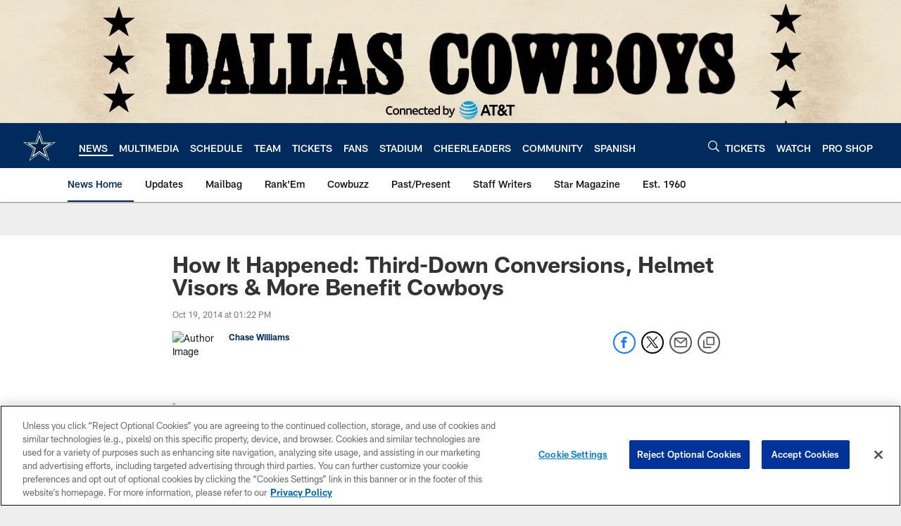

--- FILE ---
content_type: text/html; charset=utf-8
request_url: https://www.google.com/recaptcha/api2/aframe
body_size: 249
content:
<!DOCTYPE HTML><html><head><meta http-equiv="content-type" content="text/html; charset=UTF-8"></head><body><script nonce="VDqJar0fs5M3omrNQdrhXQ">/** Anti-fraud and anti-abuse applications only. See google.com/recaptcha */ try{var clients={'sodar':'https://pagead2.googlesyndication.com/pagead/sodar?'};window.addEventListener("message",function(a){try{if(a.source===window.parent){var b=JSON.parse(a.data);var c=clients[b['id']];if(c){var d=document.createElement('img');d.src=c+b['params']+'&rc='+(localStorage.getItem("rc::a")?sessionStorage.getItem("rc::b"):"");window.document.body.appendChild(d);sessionStorage.setItem("rc::e",parseInt(sessionStorage.getItem("rc::e")||0)+1);localStorage.setItem("rc::h",'1769007485258');}}}catch(b){}});window.parent.postMessage("_grecaptcha_ready", "*");}catch(b){}</script></body></html>

--- FILE ---
content_type: text/javascript; charset=utf-8
request_url: https://auth-id.dallascowboys.com/accounts.webSdkBootstrap?apiKey=4_2-xNYXWvdGHB0xOf1kVDeA&pageURL=https%3A%2F%2Fwww.dallascowboys.com%2Fnews%2Fhow-it-happened-third-down-conversions-helmet-visors-more-benefit-cowboys-359606&sdk=js_latest&sdkBuild=18435&format=json
body_size: 428
content:
{
  "callId": "019be10ff9e272eda503bed9e2b55674",
  "errorCode": 0,
  "apiVersion": 2,
  "statusCode": 200,
  "statusReason": "OK",
  "time": "2026-01-21T14:57:59.276Z",
  "hasGmid": "ver4"
}